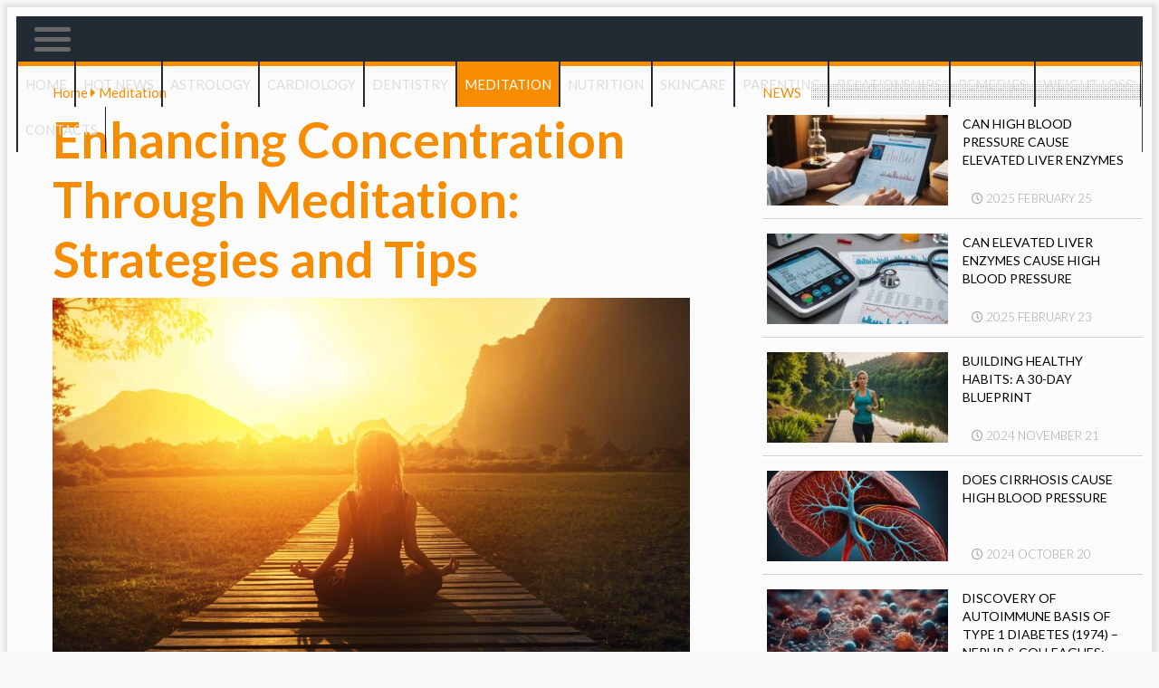

--- FILE ---
content_type: text/html; charset=UTF-8
request_url: https://www.yourhealthtoday.net/enhancing-concentration-through-meditation-strategies-and-tips/
body_size: 14699
content:
<!DOCTYPE html PUBLIC "-//W3C//DTD XHTML 1.0 Transitional//EN" "http://www.w3.org/TR/xhtml1/DTD/xhtml1-transitional.dtd">
<html xmlns="http://www.w3.org/1999/xhtml" xml:lang="en" lang="en" >
  <head>
    <meta charset="UTF-8">
    <meta name="viewport" content="width=device-width">
    <title>Enhancing Concentration Through Meditation: Strategies and T</title>
	<!-- wp_head(); -->
	<link rel="preload" href="https://www.yourhealthtoday.net/wp-content/plugins/rate-my-post/public/css/fonts/ratemypost.ttf" type="font/ttf" as="font" crossorigin="anonymous">
<!-- Search Engine Optimization by Rank Math - https://rankmath.com/ -->
<meta name="description" content="Are you struggling to stay focused and concentrate on tasks? Look no further! This article will provide you with valuable strategies and tips on how to"/>
<meta name="robots" content="index, follow, max-snippet:-1, max-video-preview:-1, max-image-preview:large"/>
<link rel="canonical" href="https://www.yourhealthtoday.net/enhancing-concentration-through-meditation-strategies-and-tips/" />
<meta property="og:locale" content="en_US" />
<meta property="og:type" content="article" />
<meta property="og:title" content="Enhancing Concentration Through Meditation: Strategies and T" />
<meta property="og:description" content="Are you struggling to stay focused and concentrate on tasks? Look no further! This article will provide you with valuable strategies and tips on how to" />
<meta property="og:url" content="https://www.yourhealthtoday.net/enhancing-concentration-through-meditation-strategies-and-tips/" />
<meta property="og:site_name" content="yourhealthtoday.net" />
<meta property="article:section" content="Meditation" />
<meta property="og:image" content="https://www.yourhealthtoday.net/wp-content/uploads/2023/08/meditation-power.jpg" />
<meta property="og:image:secure_url" content="https://www.yourhealthtoday.net/wp-content/uploads/2023/08/meditation-power.jpg" />
<meta property="og:image:width" content="920" />
<meta property="og:image:height" content="575" />
<meta property="og:image:alt" content="Concentration Through Meditation" />
<meta property="og:image:type" content="image/jpeg" />
<meta name="twitter:card" content="summary_large_image" />
<meta name="twitter:title" content="Enhancing Concentration Through Meditation: Strategies and T" />
<meta name="twitter:description" content="Are you struggling to stay focused and concentrate on tasks? Look no further! This article will provide you with valuable strategies and tips on how to" />
<meta name="twitter:image" content="https://www.yourhealthtoday.net/wp-content/uploads/2023/08/meditation-power.jpg" />
<!-- /Rank Math WordPress SEO plugin -->

<script type="text/javascript">
window._wpemojiSettings = {"baseUrl":"https:\/\/s.w.org\/images\/core\/emoji\/14.0.0\/72x72\/","ext":".png","svgUrl":"https:\/\/s.w.org\/images\/core\/emoji\/14.0.0\/svg\/","svgExt":".svg","source":{"concatemoji":"https:\/\/www.yourhealthtoday.net\/wp-includes\/js\/wp-emoji-release.min.js"}};
/*! This file is auto-generated */
!function(e,a,t){var n,r,o,i=a.createElement("canvas"),p=i.getContext&&i.getContext("2d");function s(e,t){var a=String.fromCharCode,e=(p.clearRect(0,0,i.width,i.height),p.fillText(a.apply(this,e),0,0),i.toDataURL());return p.clearRect(0,0,i.width,i.height),p.fillText(a.apply(this,t),0,0),e===i.toDataURL()}function c(e){var t=a.createElement("script");t.src=e,t.defer=t.type="text/javascript",a.getElementsByTagName("head")[0].appendChild(t)}for(o=Array("flag","emoji"),t.supports={everything:!0,everythingExceptFlag:!0},r=0;r<o.length;r++)t.supports[o[r]]=function(e){if(p&&p.fillText)switch(p.textBaseline="top",p.font="600 32px Arial",e){case"flag":return s([127987,65039,8205,9895,65039],[127987,65039,8203,9895,65039])?!1:!s([55356,56826,55356,56819],[55356,56826,8203,55356,56819])&&!s([55356,57332,56128,56423,56128,56418,56128,56421,56128,56430,56128,56423,56128,56447],[55356,57332,8203,56128,56423,8203,56128,56418,8203,56128,56421,8203,56128,56430,8203,56128,56423,8203,56128,56447]);case"emoji":return!s([129777,127995,8205,129778,127999],[129777,127995,8203,129778,127999])}return!1}(o[r]),t.supports.everything=t.supports.everything&&t.supports[o[r]],"flag"!==o[r]&&(t.supports.everythingExceptFlag=t.supports.everythingExceptFlag&&t.supports[o[r]]);t.supports.everythingExceptFlag=t.supports.everythingExceptFlag&&!t.supports.flag,t.DOMReady=!1,t.readyCallback=function(){t.DOMReady=!0},t.supports.everything||(n=function(){t.readyCallback()},a.addEventListener?(a.addEventListener("DOMContentLoaded",n,!1),e.addEventListener("load",n,!1)):(e.attachEvent("onload",n),a.attachEvent("onreadystatechange",function(){"complete"===a.readyState&&t.readyCallback()})),(e=t.source||{}).concatemoji?c(e.concatemoji):e.wpemoji&&e.twemoji&&(c(e.twemoji),c(e.wpemoji)))}(window,document,window._wpemojiSettings);
</script>
<style type="text/css">
img.wp-smiley,
img.emoji {
	display: inline !important;
	border: none !important;
	box-shadow: none !important;
	height: 1em !important;
	width: 1em !important;
	margin: 0 0.07em !important;
	vertical-align: -0.1em !important;
	background: none !important;
	padding: 0 !important;
}
</style>
	<link rel='stylesheet' id='wp-block-library-css' href='https://www.yourhealthtoday.net/wp-includes/css/dist/block-library/style.min.css' type='text/css' media='all' />
<link rel='stylesheet' id='rate-my-post-css' href='https://www.yourhealthtoday.net/wp-content/plugins/rate-my-post/public/css/rate-my-post.min.css' type='text/css' media='all' />
<link rel='stylesheet' id='classic-theme-styles-css' href='https://www.yourhealthtoday.net/wp-includes/css/classic-themes.min.css' type='text/css' media='all' />
<style id='global-styles-inline-css' type='text/css'>
body{--wp--preset--color--black: #000000;--wp--preset--color--cyan-bluish-gray: #abb8c3;--wp--preset--color--white: #ffffff;--wp--preset--color--pale-pink: #f78da7;--wp--preset--color--vivid-red: #cf2e2e;--wp--preset--color--luminous-vivid-orange: #ff6900;--wp--preset--color--luminous-vivid-amber: #fcb900;--wp--preset--color--light-green-cyan: #7bdcb5;--wp--preset--color--vivid-green-cyan: #00d084;--wp--preset--color--pale-cyan-blue: #8ed1fc;--wp--preset--color--vivid-cyan-blue: #0693e3;--wp--preset--color--vivid-purple: #9b51e0;--wp--preset--gradient--vivid-cyan-blue-to-vivid-purple: linear-gradient(135deg,rgba(6,147,227,1) 0%,rgb(155,81,224) 100%);--wp--preset--gradient--light-green-cyan-to-vivid-green-cyan: linear-gradient(135deg,rgb(122,220,180) 0%,rgb(0,208,130) 100%);--wp--preset--gradient--luminous-vivid-amber-to-luminous-vivid-orange: linear-gradient(135deg,rgba(252,185,0,1) 0%,rgba(255,105,0,1) 100%);--wp--preset--gradient--luminous-vivid-orange-to-vivid-red: linear-gradient(135deg,rgba(255,105,0,1) 0%,rgb(207,46,46) 100%);--wp--preset--gradient--very-light-gray-to-cyan-bluish-gray: linear-gradient(135deg,rgb(238,238,238) 0%,rgb(169,184,195) 100%);--wp--preset--gradient--cool-to-warm-spectrum: linear-gradient(135deg,rgb(74,234,220) 0%,rgb(151,120,209) 20%,rgb(207,42,186) 40%,rgb(238,44,130) 60%,rgb(251,105,98) 80%,rgb(254,248,76) 100%);--wp--preset--gradient--blush-light-purple: linear-gradient(135deg,rgb(255,206,236) 0%,rgb(152,150,240) 100%);--wp--preset--gradient--blush-bordeaux: linear-gradient(135deg,rgb(254,205,165) 0%,rgb(254,45,45) 50%,rgb(107,0,62) 100%);--wp--preset--gradient--luminous-dusk: linear-gradient(135deg,rgb(255,203,112) 0%,rgb(199,81,192) 50%,rgb(65,88,208) 100%);--wp--preset--gradient--pale-ocean: linear-gradient(135deg,rgb(255,245,203) 0%,rgb(182,227,212) 50%,rgb(51,167,181) 100%);--wp--preset--gradient--electric-grass: linear-gradient(135deg,rgb(202,248,128) 0%,rgb(113,206,126) 100%);--wp--preset--gradient--midnight: linear-gradient(135deg,rgb(2,3,129) 0%,rgb(40,116,252) 100%);--wp--preset--duotone--dark-grayscale: url('#wp-duotone-dark-grayscale');--wp--preset--duotone--grayscale: url('#wp-duotone-grayscale');--wp--preset--duotone--purple-yellow: url('#wp-duotone-purple-yellow');--wp--preset--duotone--blue-red: url('#wp-duotone-blue-red');--wp--preset--duotone--midnight: url('#wp-duotone-midnight');--wp--preset--duotone--magenta-yellow: url('#wp-duotone-magenta-yellow');--wp--preset--duotone--purple-green: url('#wp-duotone-purple-green');--wp--preset--duotone--blue-orange: url('#wp-duotone-blue-orange');--wp--preset--font-size--small: 13px;--wp--preset--font-size--medium: 20px;--wp--preset--font-size--large: 36px;--wp--preset--font-size--x-large: 42px;--wp--preset--spacing--20: 0.44rem;--wp--preset--spacing--30: 0.67rem;--wp--preset--spacing--40: 1rem;--wp--preset--spacing--50: 1.5rem;--wp--preset--spacing--60: 2.25rem;--wp--preset--spacing--70: 3.38rem;--wp--preset--spacing--80: 5.06rem;}:where(.is-layout-flex){gap: 0.5em;}body .is-layout-flow > .alignleft{float: left;margin-inline-start: 0;margin-inline-end: 2em;}body .is-layout-flow > .alignright{float: right;margin-inline-start: 2em;margin-inline-end: 0;}body .is-layout-flow > .aligncenter{margin-left: auto !important;margin-right: auto !important;}body .is-layout-constrained > .alignleft{float: left;margin-inline-start: 0;margin-inline-end: 2em;}body .is-layout-constrained > .alignright{float: right;margin-inline-start: 2em;margin-inline-end: 0;}body .is-layout-constrained > .aligncenter{margin-left: auto !important;margin-right: auto !important;}body .is-layout-constrained > :where(:not(.alignleft):not(.alignright):not(.alignfull)){max-width: var(--wp--style--global--content-size);margin-left: auto !important;margin-right: auto !important;}body .is-layout-constrained > .alignwide{max-width: var(--wp--style--global--wide-size);}body .is-layout-flex{display: flex;}body .is-layout-flex{flex-wrap: wrap;align-items: center;}body .is-layout-flex > *{margin: 0;}:where(.wp-block-columns.is-layout-flex){gap: 2em;}.has-black-color{color: var(--wp--preset--color--black) !important;}.has-cyan-bluish-gray-color{color: var(--wp--preset--color--cyan-bluish-gray) !important;}.has-white-color{color: var(--wp--preset--color--white) !important;}.has-pale-pink-color{color: var(--wp--preset--color--pale-pink) !important;}.has-vivid-red-color{color: var(--wp--preset--color--vivid-red) !important;}.has-luminous-vivid-orange-color{color: var(--wp--preset--color--luminous-vivid-orange) !important;}.has-luminous-vivid-amber-color{color: var(--wp--preset--color--luminous-vivid-amber) !important;}.has-light-green-cyan-color{color: var(--wp--preset--color--light-green-cyan) !important;}.has-vivid-green-cyan-color{color: var(--wp--preset--color--vivid-green-cyan) !important;}.has-pale-cyan-blue-color{color: var(--wp--preset--color--pale-cyan-blue) !important;}.has-vivid-cyan-blue-color{color: var(--wp--preset--color--vivid-cyan-blue) !important;}.has-vivid-purple-color{color: var(--wp--preset--color--vivid-purple) !important;}.has-black-background-color{background-color: var(--wp--preset--color--black) !important;}.has-cyan-bluish-gray-background-color{background-color: var(--wp--preset--color--cyan-bluish-gray) !important;}.has-white-background-color{background-color: var(--wp--preset--color--white) !important;}.has-pale-pink-background-color{background-color: var(--wp--preset--color--pale-pink) !important;}.has-vivid-red-background-color{background-color: var(--wp--preset--color--vivid-red) !important;}.has-luminous-vivid-orange-background-color{background-color: var(--wp--preset--color--luminous-vivid-orange) !important;}.has-luminous-vivid-amber-background-color{background-color: var(--wp--preset--color--luminous-vivid-amber) !important;}.has-light-green-cyan-background-color{background-color: var(--wp--preset--color--light-green-cyan) !important;}.has-vivid-green-cyan-background-color{background-color: var(--wp--preset--color--vivid-green-cyan) !important;}.has-pale-cyan-blue-background-color{background-color: var(--wp--preset--color--pale-cyan-blue) !important;}.has-vivid-cyan-blue-background-color{background-color: var(--wp--preset--color--vivid-cyan-blue) !important;}.has-vivid-purple-background-color{background-color: var(--wp--preset--color--vivid-purple) !important;}.has-black-border-color{border-color: var(--wp--preset--color--black) !important;}.has-cyan-bluish-gray-border-color{border-color: var(--wp--preset--color--cyan-bluish-gray) !important;}.has-white-border-color{border-color: var(--wp--preset--color--white) !important;}.has-pale-pink-border-color{border-color: var(--wp--preset--color--pale-pink) !important;}.has-vivid-red-border-color{border-color: var(--wp--preset--color--vivid-red) !important;}.has-luminous-vivid-orange-border-color{border-color: var(--wp--preset--color--luminous-vivid-orange) !important;}.has-luminous-vivid-amber-border-color{border-color: var(--wp--preset--color--luminous-vivid-amber) !important;}.has-light-green-cyan-border-color{border-color: var(--wp--preset--color--light-green-cyan) !important;}.has-vivid-green-cyan-border-color{border-color: var(--wp--preset--color--vivid-green-cyan) !important;}.has-pale-cyan-blue-border-color{border-color: var(--wp--preset--color--pale-cyan-blue) !important;}.has-vivid-cyan-blue-border-color{border-color: var(--wp--preset--color--vivid-cyan-blue) !important;}.has-vivid-purple-border-color{border-color: var(--wp--preset--color--vivid-purple) !important;}.has-vivid-cyan-blue-to-vivid-purple-gradient-background{background: var(--wp--preset--gradient--vivid-cyan-blue-to-vivid-purple) !important;}.has-light-green-cyan-to-vivid-green-cyan-gradient-background{background: var(--wp--preset--gradient--light-green-cyan-to-vivid-green-cyan) !important;}.has-luminous-vivid-amber-to-luminous-vivid-orange-gradient-background{background: var(--wp--preset--gradient--luminous-vivid-amber-to-luminous-vivid-orange) !important;}.has-luminous-vivid-orange-to-vivid-red-gradient-background{background: var(--wp--preset--gradient--luminous-vivid-orange-to-vivid-red) !important;}.has-very-light-gray-to-cyan-bluish-gray-gradient-background{background: var(--wp--preset--gradient--very-light-gray-to-cyan-bluish-gray) !important;}.has-cool-to-warm-spectrum-gradient-background{background: var(--wp--preset--gradient--cool-to-warm-spectrum) !important;}.has-blush-light-purple-gradient-background{background: var(--wp--preset--gradient--blush-light-purple) !important;}.has-blush-bordeaux-gradient-background{background: var(--wp--preset--gradient--blush-bordeaux) !important;}.has-luminous-dusk-gradient-background{background: var(--wp--preset--gradient--luminous-dusk) !important;}.has-pale-ocean-gradient-background{background: var(--wp--preset--gradient--pale-ocean) !important;}.has-electric-grass-gradient-background{background: var(--wp--preset--gradient--electric-grass) !important;}.has-midnight-gradient-background{background: var(--wp--preset--gradient--midnight) !important;}.has-small-font-size{font-size: var(--wp--preset--font-size--small) !important;}.has-medium-font-size{font-size: var(--wp--preset--font-size--medium) !important;}.has-large-font-size{font-size: var(--wp--preset--font-size--large) !important;}.has-x-large-font-size{font-size: var(--wp--preset--font-size--x-large) !important;}
.wp-block-navigation a:where(:not(.wp-element-button)){color: inherit;}
:where(.wp-block-columns.is-layout-flex){gap: 2em;}
.wp-block-pullquote{font-size: 1.5em;line-height: 1.6;}
</style>
<script type='text/javascript' src='https://www.yourhealthtoday.net/wp-content/themes/statybosnews/jquery-3.2.1.js' id='jquery-js'></script>
	<!-- END wp_head(); -->
    <link rel="icon" href="https://www.yourhealthtoday.net/wp-content/themes/statybosnews/images/favicon.ico">
    <link rel='stylesheet' id='style-css'  href='https://www.yourhealthtoday.net/wp-content/themes/statybosnews/style.css' type='text/css' media='all' />
    <link rel='stylesheet'  href='https://www.yourhealthtoday.net/wp-content/themes/statybosnews/css/fontawesome-all.min.css' type='text/css' media='all' />
    <link href="https://fonts.googleapis.com/css?family=Lato:300,400,700" rel="stylesheet">
	<meta name="google-site-verification" content="zXbFmJzuBRUTCv8vlNaVSSqkfCqMLyF4PQnJJ2abiHY" />
	<script async src="https://pagead2.googlesyndication.com/pagead/js/adsbygoogle.js?client=ca-pub-9757615587820804"
     crossorigin="anonymous"></script>
  </head>
  <body class="post-template-default single single-post postid-5075 single-format-standard">
    <div class="main-site-container">
      <div class="main-site-container-inner flex-column">

      <header class="site-header flex-1">

        <div class="top-banners-container">
          <div class="logo-container">
            <!-- <a href="">
              <img src="/wp-content/themes/statybosnews/images/statybos-logo.png">
            </a> -->
          </div>
          <div class="top-right-banner">
            <!--			
			<img src="/wp-content/themes/statybosnews/images/banner728x90.jpg" width="728" height="90">
			-->
					  </div>
        </div>
          <div id="top-nav-container">
          <nav id="top-nav">
            <div id="mobile-menu-button-container">
              <span id="mobile-menu-button" class="js-toggle"><span class="top"></span><span class="middle"></span><span class="bottom"></span></span>
              <!-- <a href=""><span id="mobile-logo"></span></a> -->
            </div>
                        <div class="menu-top-menu-container"><ul id="menu-top-menu" class="menu"><li id="menu-item-421" class="menu-item menu-item-type-post_type menu-item-object-page menu-item-home menu-item-421"><a href="https://www.yourhealthtoday.net/">Home</a></li>
<li id="menu-item-422" class="menu-item menu-item-type-taxonomy menu-item-object-category menu-item-422"><a href="https://www.yourhealthtoday.net/hot-news/">Hot news</a></li>
<li id="menu-item-10737" class="menu-item menu-item-type-taxonomy menu-item-object-category menu-item-10737"><a href="https://www.yourhealthtoday.net/astrology/">Astrology</a></li>
<li id="menu-item-7572" class="menu-item menu-item-type-taxonomy menu-item-object-category menu-item-7572"><a href="https://www.yourhealthtoday.net/cardiology/">Cardiology</a></li>
<li id="menu-item-423" class="menu-item menu-item-type-taxonomy menu-item-object-category menu-item-423"><a href="https://www.yourhealthtoday.net/dentistry/">Dentistry</a></li>
<li id="menu-item-10736" class="menu-item menu-item-type-taxonomy menu-item-object-category current-post-ancestor current-menu-parent current-post-parent menu-item-10736"><a href="https://www.yourhealthtoday.net/meditation/">Meditation</a></li>
<li id="menu-item-517" class="menu-item menu-item-type-taxonomy menu-item-object-category menu-item-517"><a href="https://www.yourhealthtoday.net/nutrition/">Nutrition</a></li>
<li id="menu-item-519" class="menu-item menu-item-type-taxonomy menu-item-object-category menu-item-519"><a href="https://www.yourhealthtoday.net/skincare/">Skincare</a></li>
<li id="menu-item-520" class="menu-item menu-item-type-taxonomy menu-item-object-category menu-item-520"><a href="https://www.yourhealthtoday.net/parenting/">Parenting</a></li>
<li id="menu-item-523" class="menu-item menu-item-type-taxonomy menu-item-object-category menu-item-523"><a href="https://www.yourhealthtoday.net/relationships/">Relationships</a></li>
<li id="menu-item-436" class="menu-item menu-item-type-taxonomy menu-item-object-category menu-item-436"><a href="https://www.yourhealthtoday.net/remedies/">Remedies</a></li>
<li id="menu-item-521" class="menu-item menu-item-type-taxonomy menu-item-object-category menu-item-521"><a href="https://www.yourhealthtoday.net/weight-loss/">Weight loss</a></li>
<li id="menu-item-12" class="menu-item menu-item-type-post_type menu-item-object-page menu-item-12"><a href="https://www.yourhealthtoday.net/contacts/">Contacts</a></li>
</ul></div>			          

			            <div class="menu-top-menu-full-container"><ul id="menu-top-menu-full" class="menu"><li id="menu-item-444" class="menu-item menu-item-type-post_type menu-item-object-page menu-item-home menu-item-444"><a href="https://www.yourhealthtoday.net/">Home</a></li>
<li id="menu-item-10439" class="menu-item menu-item-type-taxonomy menu-item-object-category menu-item-10439"><a href="https://www.yourhealthtoday.net/aging/">Aging</a></li>
<li id="menu-item-10440" class="menu-item menu-item-type-taxonomy menu-item-object-category menu-item-10440"><a href="https://www.yourhealthtoday.net/allergy/">Allergy</a></li>
<li id="menu-item-10437" class="menu-item menu-item-type-taxonomy menu-item-object-category menu-item-has-children menu-item-10437"><a href="https://www.yourhealthtoday.net/astrology/">Astrology</a>
<ul class="sub-menu">
	<li id="menu-item-10438" class="menu-item menu-item-type-taxonomy menu-item-object-category menu-item-10438"><a href="https://www.yourhealthtoday.net/astrology/natal-astrology/">Natal Astrology</a></li>
	<li id="menu-item-10494" class="menu-item menu-item-type-taxonomy menu-item-object-category menu-item-10494"><a href="https://www.yourhealthtoday.net/astrology/transits-and-progressions/">Transits and Progressions</a></li>
	<li id="menu-item-10495" class="menu-item menu-item-type-taxonomy menu-item-object-category menu-item-10495"><a href="https://www.yourhealthtoday.net/astrology/zodiac-compatibility/">Zodiac compatibility</a></li>
</ul>
</li>
<li id="menu-item-10441" class="menu-item menu-item-type-taxonomy menu-item-object-category menu-item-10441"><a href="https://www.yourhealthtoday.net/cancer/">Cancer</a></li>
<li id="menu-item-10442" class="menu-item menu-item-type-taxonomy menu-item-object-category menu-item-10442"><a href="https://www.yourhealthtoday.net/cardiology/">Cardiology</a></li>
<li id="menu-item-10443" class="menu-item menu-item-type-taxonomy menu-item-object-category menu-item-10443"><a href="https://www.yourhealthtoday.net/chinese-medicine/">Chinese medicine</a></li>
<li id="menu-item-10444" class="menu-item menu-item-type-taxonomy menu-item-object-category menu-item-10444"><a href="https://www.yourhealthtoday.net/cold-flu/">Cold &amp; Flu</a></li>
<li id="menu-item-10445" class="menu-item menu-item-type-taxonomy menu-item-object-category menu-item-10445"><a href="https://www.yourhealthtoday.net/dentistry/">dentistry</a></li>
<li id="menu-item-10446" class="menu-item menu-item-type-taxonomy menu-item-object-category menu-item-10446"><a href="https://www.yourhealthtoday.net/depression/">Depression</a></li>
<li id="menu-item-10447" class="menu-item menu-item-type-taxonomy menu-item-object-category menu-item-10447"><a href="https://www.yourhealthtoday.net/diabetes/">Diabetes</a></li>
<li id="menu-item-10448" class="menu-item menu-item-type-taxonomy menu-item-object-category menu-item-10448"><a href="https://www.yourhealthtoday.net/diseases-disorders-syndromes-injuries-infections-list/">Diseases, disorders and syndromes list</a></li>
<li id="menu-item-10449" class="menu-item menu-item-type-taxonomy menu-item-object-category menu-item-10449"><a href="https://www.yourhealthtoday.net/fitness/">Fitness</a></li>
<li id="menu-item-10450" class="menu-item menu-item-type-taxonomy menu-item-object-category menu-item-10450"><a href="https://www.yourhealthtoday.net/gastroenterology/">Gastroenterology</a></li>
<li id="menu-item-10451" class="menu-item menu-item-type-taxonomy menu-item-object-category menu-item-10451"><a href="https://www.yourhealthtoday.net/health-insurance/">Health Insurance</a></li>
<li id="menu-item-10452" class="menu-item menu-item-type-taxonomy menu-item-object-category menu-item-10452"><a href="https://www.yourhealthtoday.net/health-tips/">Health tips</a></li>
<li id="menu-item-10453" class="menu-item menu-item-type-taxonomy menu-item-object-category menu-item-10453"><a href="https://www.yourhealthtoday.net/homeopathy/">Homeopathy</a></li>
<li id="menu-item-10454" class="menu-item menu-item-type-taxonomy menu-item-object-category menu-item-10454"><a href="https://www.yourhealthtoday.net/hypertension/">hypertension</a></li>
<li id="menu-item-10455" class="menu-item menu-item-type-taxonomy menu-item-object-category menu-item-10455"><a href="https://www.yourhealthtoday.net/infertility/">Infertility</a></li>
<li id="menu-item-10456" class="menu-item menu-item-type-taxonomy menu-item-object-category menu-item-10456"><a href="https://www.yourhealthtoday.net/injuries/">Injuries</a></li>
<li id="menu-item-10457" class="menu-item menu-item-type-taxonomy menu-item-object-category menu-item-10457"><a href="https://www.yourhealthtoday.net/medical-tourism/">Medical tourism</a></li>
<li id="menu-item-10458" class="menu-item menu-item-type-taxonomy menu-item-object-category menu-item-10458"><a href="https://www.yourhealthtoday.net/medications/">Medications</a></li>
<li id="menu-item-10459" class="menu-item menu-item-type-taxonomy menu-item-object-category menu-item-10459"><a href="https://www.yourhealthtoday.net/mens-health/">Men&#8217;s health</a></li>
<li id="menu-item-10460" class="menu-item menu-item-type-taxonomy menu-item-object-category menu-item-10460"><a href="https://www.yourhealthtoday.net/mental-health/">Mental health</a></li>
<li id="menu-item-10461" class="menu-item menu-item-type-taxonomy menu-item-object-category menu-item-10461"><a href="https://www.yourhealthtoday.net/nutrition/">Nutrition</a></li>
<li id="menu-item-10462" class="menu-item menu-item-type-taxonomy menu-item-object-category menu-item-10462"><a href="https://www.yourhealthtoday.net/ophthalmology/">Ophthalmology</a></li>
<li id="menu-item-10463" class="menu-item menu-item-type-taxonomy menu-item-object-category menu-item-10463"><a href="https://www.yourhealthtoday.net/pain-management/">Pain management</a></li>
<li id="menu-item-10464" class="menu-item menu-item-type-taxonomy menu-item-object-category menu-item-10464"><a href="https://www.yourhealthtoday.net/palm-reading-chiromancy-palmistry/">Palm reading</a></li>
<li id="menu-item-10465" class="menu-item menu-item-type-taxonomy menu-item-object-category menu-item-has-children menu-item-10465"><a href="https://www.yourhealthtoday.net/parenting/">Parenting</a>
<ul class="sub-menu">
	<li id="menu-item-10466" class="menu-item menu-item-type-taxonomy menu-item-object-category menu-item-10466"><a href="https://www.yourhealthtoday.net/parenting/child-development/">Child Development</a></li>
	<li id="menu-item-10467" class="menu-item menu-item-type-taxonomy menu-item-object-category menu-item-10467"><a href="https://www.yourhealthtoday.net/parenting/discipline-strategies/">Discipline Strategies</a></li>
	<li id="menu-item-10468" class="menu-item menu-item-type-taxonomy menu-item-object-category menu-item-10468"><a href="https://www.yourhealthtoday.net/parenting/education-and-schooling/">Education and Schooling</a></li>
	<li id="menu-item-10469" class="menu-item menu-item-type-taxonomy menu-item-object-category menu-item-10469"><a href="https://www.yourhealthtoday.net/parenting/emotional-well-being/">Emotional Well-being</a></li>
	<li id="menu-item-10470" class="menu-item menu-item-type-taxonomy menu-item-object-category menu-item-10470"><a href="https://www.yourhealthtoday.net/parenting/health-and-nutrition/">Health and Nutrition</a></li>
</ul>
</li>
<li id="menu-item-10471" class="menu-item menu-item-type-taxonomy menu-item-object-category menu-item-10471"><a href="https://www.yourhealthtoday.net/pregnancy/">Pregnancy</a></li>
<li id="menu-item-10472" class="menu-item menu-item-type-taxonomy menu-item-object-category menu-item-10472"><a href="https://www.yourhealthtoday.net/psychology/">Psychology</a></li>
<li id="menu-item-10473" class="menu-item menu-item-type-taxonomy menu-item-object-category menu-item-has-children menu-item-10473"><a href="https://www.yourhealthtoday.net/relationships/">Relationships</a>
<ul class="sub-menu">
	<li id="menu-item-10474" class="menu-item menu-item-type-taxonomy menu-item-object-category menu-item-10474"><a href="https://www.yourhealthtoday.net/relationships/break-up-tips-advices/">Break Up Tips</a></li>
	<li id="menu-item-10475" class="menu-item menu-item-type-taxonomy menu-item-object-category menu-item-10475"><a href="https://www.yourhealthtoday.net/relationships/cultural-influence/">Cultural Influence</a></li>
	<li id="menu-item-10476" class="menu-item menu-item-type-taxonomy menu-item-object-category menu-item-10476"><a href="https://www.yourhealthtoday.net/relationships/dating-tips/">Dating</a></li>
	<li id="menu-item-10477" class="menu-item menu-item-type-taxonomy menu-item-object-category menu-item-10477"><a href="https://www.yourhealthtoday.net/relationships/friendship/">Friendship</a></li>
	<li id="menu-item-10478" class="menu-item menu-item-type-taxonomy menu-item-object-category menu-item-10478"><a href="https://www.yourhealthtoday.net/relationships/healthy-boundaries/">Healthy Boundaries</a></li>
	<li id="menu-item-10479" class="menu-item menu-item-type-taxonomy menu-item-object-category menu-item-10479"><a href="https://www.yourhealthtoday.net/relationships/love-and-intimacy/">Love &amp; Intimacy</a></li>
	<li id="menu-item-10480" class="menu-item menu-item-type-taxonomy menu-item-object-category menu-item-10480"><a href="https://www.yourhealthtoday.net/relationships/marriage-long-term-partnerships/">Marriage &amp; Long-Term Partnerships</a></li>
	<li id="menu-item-10493" class="menu-item menu-item-type-taxonomy menu-item-object-category menu-item-10493"><a href="https://www.yourhealthtoday.net/relationships/single-life/">Single Life</a></li>
</ul>
</li>
<li id="menu-item-10483" class="menu-item menu-item-type-taxonomy menu-item-object-category menu-item-10483"><a href="https://www.yourhealthtoday.net/remedies/">Remedies</a></li>
<li id="menu-item-10484" class="menu-item menu-item-type-taxonomy menu-item-object-category menu-item-10484"><a href="https://www.yourhealthtoday.net/researches/">Researches</a></li>
<li id="menu-item-10485" class="menu-item menu-item-type-taxonomy menu-item-object-category menu-item-10485"><a href="https://www.yourhealthtoday.net/sex-health/">Sex health</a></li>
<li id="menu-item-10486" class="menu-item menu-item-type-taxonomy menu-item-object-category menu-item-10486"><a href="https://www.yourhealthtoday.net/skincare/">Skincare</a></li>
<li id="menu-item-10487" class="menu-item menu-item-type-taxonomy menu-item-object-category menu-item-10487"><a href="https://www.yourhealthtoday.net/sleep/">Sleep</a></li>
<li id="menu-item-10488" class="menu-item menu-item-type-taxonomy menu-item-object-category menu-item-10488"><a href="https://www.yourhealthtoday.net/stories/">Stories</a></li>
<li id="menu-item-10489" class="menu-item menu-item-type-taxonomy menu-item-object-category menu-item-10489"><a href="https://www.yourhealthtoday.net/viruses/">Viruses</a></li>
<li id="menu-item-10490" class="menu-item menu-item-type-taxonomy menu-item-object-category menu-item-10490"><a href="https://www.yourhealthtoday.net/weight-loss/">Weight loss</a></li>
<li id="menu-item-10491" class="menu-item menu-item-type-taxonomy menu-item-object-category menu-item-10491"><a href="https://www.yourhealthtoday.net/womens-health/">Women&#8217;s health</a></li>
<li id="menu-item-10492" class="menu-item menu-item-type-taxonomy menu-item-object-category menu-item-10492"><a href="https://www.yourhealthtoday.net/yoga/">Yoga</a></li>
</ul></div>
		  </nav>

        </div>
          <!-- <div class="short-news">
            <div class="orange-news">
              <span>
                Paskutinės NEWS
              </span>
            </div>
            <div class="buttons-news">
              <i class="fas fa-caret-left"></i>
              <i class="fas fa-caret-right"></i>
            </div>
            <div><p>Lorem ipsum dolor sit amet, consectetur adipisicing elit</p></div>
            <div class="search-block">
              <i class="fas fa-search"></i>
              <input type="text" placeholder="Paieška"></input>
              <input type="submit" value="Ieškoti"></input>
            </div>
          </div> -->
      </header>
<div class="single-post-container">
    <article id="post-inner-container">
    <div class="breadcrumbs_links_container">
    <a href="https://www.yourhealthtoday.net" class="breadcrumbs_link">Home <i class="fas fa-caret-right breadcrumb_icon"></i> </a>
    <a href="https://www.yourhealthtoday.net/meditation/" class="breadcrumbs_link"> Meditation </a></div>
      <h1><span>Enhancing Concentration Through Meditation: Strategies and Tips</span></h1>
      <div class="single-post-image">
        <picture>
          <source media="(max-width: 500px)" srcset="https://www.yourhealthtoday.net/wp-content/uploads/2023/08/meditation-power-300x160.jpg ">
          <img src="https://www.yourhealthtoday.net/wp-content/uploads/2023/08/meditation-power.jpg " alt="Concentration Through Meditation" style="width:400px;">
        </picture>
      </div>
      <div style="min-height:400px;"><p>&nbsp;</p><div class="lwptoc lwptoc-center lwptoc-autoWidth lwptoc-light lwptoc-notInherit" data-smooth-scroll="1" data-smooth-scroll-offset="24"><div class="lwptoc_i">    <div class="lwptoc_header" style="font-size:130%;">
        <b class="lwptoc_title">Table of Content</b>                    <span class="lwptoc_toggle">
                <a href="#" class="lwptoc_toggle_label" data-label="show">hide</a>            </span>
            </div>
<div class="lwptoc_items lwptoc_items-visible" style="font-size:110%;">
    <div class="lwptoc_itemWrap"><div class="lwptoc_item">    <a href="#Key_Takeaways">
                    <span class="lwptoc_item_number">1.</span>
                <span class="lwptoc_item_label">Key Takeaways</span>
    </a>
    </div><div class="lwptoc_item">    <a href="#Understanding_the_Science_Behind_Concentration_and_Meditation">
                    <span class="lwptoc_item_number">2.</span>
                <span class="lwptoc_item_label">Understanding the Science Behind Concentration and Meditation</span>
    </a>
    </div><div class="lwptoc_item">    <a href="#Setting_Up_a_Meditation_Routine_for_Improved_Concentration">
                    <span class="lwptoc_item_number">3.</span>
                <span class="lwptoc_item_label">Setting Up a Meditation Routine for Improved Concentration</span>
    </a>
    <div class="lwptoc_itemWrap"><div class="lwptoc_item">    <a href="#Optimal_Meditation_Timing">
                    <span class="lwptoc_item_number">3.1.</span>
                <span class="lwptoc_item_label">Optimal Meditation Timing</span>
    </a>
    </div><div class="lwptoc_item">    <a href="#Creating_a_Peaceful_Environment">
                    <span class="lwptoc_item_number">3.2.</span>
                <span class="lwptoc_item_label">Creating a Peaceful Environment</span>
    </a>
    </div></div></div><div class="lwptoc_item">    <a href="#Breathing_Techniques_to_Calm_the_Mind_and_Enhance_Focus">
                    <span class="lwptoc_item_number">4.</span>
                <span class="lwptoc_item_label">Breathing Techniques to Calm the Mind and Enhance Focus</span>
    </a>
    <div class="lwptoc_itemWrap"><div class="lwptoc_item">    <a href="#Deep_Breathing_for_Concentration">
                    <span class="lwptoc_item_number">4.1.</span>
                <span class="lwptoc_item_label">Deep Breathing for Concentration</span>
    </a>
    </div><div class="lwptoc_item">    <a href="#Mindfulness_Breathing_Exercises">
                    <span class="lwptoc_item_number">4.2.</span>
                <span class="lwptoc_item_label">Mindfulness Breathing Exercises</span>
    </a>
    </div></div></div><div class="lwptoc_item">    <a href="#Mindfulness_Practices_to_Strengthen_Concentration_Abilities">
                    <span class="lwptoc_item_number">5.</span>
                <span class="lwptoc_item_label">Mindfulness Practices to Strengthen Concentration Abilities</span>
    </a>
    </div><div class="lwptoc_item">    <a href="#Visualizations_and_Mantras_for_Increased_Mental_Clarity">
                    <span class="lwptoc_item_number">6.</span>
                <span class="lwptoc_item_label">Visualizations and Mantras for Increased Mental Clarity</span>
    </a>
    </div><div class="lwptoc_item">    <a href="#Overcoming_Distractions_and_Developing_Laser-like_Focus">
                    <span class="lwptoc_item_number">7.</span>
                <span class="lwptoc_item_label">Overcoming Distractions and Developing Laser-like Focus</span>
    </a>
    </div><div class="lwptoc_item">    <a href="#Integrating_Meditation_With_Other_Strategies_for_Optimal_Concentration">
                    <span class="lwptoc_item_number">8.</span>
                <span class="lwptoc_item_label">Integrating Meditation With Other Strategies for Optimal Concentration</span>
    </a>
    </div><div class="lwptoc_item">    <a href="#Frequently_Asked_Questions">
                    <span class="lwptoc_item_number">9.</span>
                <span class="lwptoc_item_label">Frequently Asked Questions</span>
    </a>
    <div class="lwptoc_itemWrap"><div class="lwptoc_item">    <a href="#How_Long_Does_It_Take_to_See_Results_in_Concentration_Improvement_Through_Meditation">
                    <span class="lwptoc_item_number">9.1.</span>
                <span class="lwptoc_item_label">How Long Does It Take to See Results in Concentration Improvement Through Meditation?</span>
    </a>
    </div><div class="lwptoc_item">    <a href="#Can_Meditation_Alone_Improve_Concentration_or_Are_There_Other_Factors_to_Consider">
                    <span class="lwptoc_item_number">9.2.</span>
                <span class="lwptoc_item_label">Can Meditation Alone Improve Concentration, or Are There Other Factors to Consider?</span>
    </a>
    </div><div class="lwptoc_item">    <a href="#Are_There_Specific_Types_of_Meditation_That_Are_More_Effective_for_Enhancing_Concentration">
                    <span class="lwptoc_item_number">9.3.</span>
                <span class="lwptoc_item_label">Are There Specific Types of Meditation That Are More Effective for Enhancing Concentration?</span>
    </a>
    </div><div class="lwptoc_item">    <a href="#Can_Meditation_Be_Practiced_at_Any_Time_of_the_Day_or_Is_There_a_Recommended_Time_for_Optimal_Concentration_Benefits">
                    <span class="lwptoc_item_number">9.4.</span>
                <span class="lwptoc_item_label">Can Meditation Be Practiced at Any Time of the Day, or Is There a Recommended Time for Optimal Concentration Benefits?</span>
    </a>
    </div><div class="lwptoc_item">    <a href="#How_Can_Meditation_Help_in_Overcoming_Mental_Fatigue_and_Improving_Focus_During_Long_Periods_of_Work_or_Study">
                    <span class="lwptoc_item_number">9.5.</span>
                <span class="lwptoc_item_label">How Can Meditation Help in Overcoming Mental Fatigue and Improving Focus During Long Periods of Work or Study?</span>
    </a>
    </div></div></div></div></div>
</div></div>
<p>Are you struggling to stay focused and concentrate on tasks? Look no further! This article will provide you with valuable strategies and tips on how to enhance your concentration through the power of meditation.</p>
<p>Discover the science behind concentration and meditation, learn how to set up a meditation routine, and explore various breathing techniques and mindfulness practices to strengthen your focus.</p>
<p>Say goodbye to distractions and hello to laser-like concentration. Let’s dive in!</p>
<h2><span id="Key_Takeaways">Key Takeaways</span></h2>
<ul>
<li>Concentration activates specific neural networks in the brain.</li>
<li>Meditation improves attentional control and cognitive functioning.</li>
<li>Creating a peaceful environment is important for a meditation routine.</li>
<li>Deep breathing techniques can calm the mind and enhance focus.</li>
</ul>
<h2><span id="Understanding_the_Science_Behind_Concentration_and_Meditation">Understanding the Science Behind Concentration and Meditation</span></h2>
<p>To understand the science behind concentration and meditation, you need to explore how these practices affect your brain and cognitive processes. Understanding the brain’s neural pathways involved in concentration is key to unlocking the potential of your mind.</p>
<p>When you concentrate, specific neural networks in your brain become activated, allowing information to flow more efficiently. These networks include the prefrontal cortex, which is responsible for decision-making and attention, and the anterior cingulate cortex, which plays a role in regulating emotions and focus.</p>
<p>Additionally, exploring the role of mindfulness in improving focus and attention is crucial. Mindfulness practices, such as meditation, have been shown to strengthen neural connections in the brain, enhance attentional control, and improve overall cognitive functioning.</p>
<h2><span id="Setting_Up_a_Meditation_Routine_for_Improved_Concentration">Setting Up a Meditation Routine for Improved Concentration</span></h2>
<p>When it comes to setting up a meditation routine for improved concentration, two key factors to consider are the optimal meditation timing and creating a peaceful environment.</p>
<p>You’ll want to find a time of day when you are most alert and focused, such as early mornings or evenings, to maximize the benefits of your meditation practice.</p>
<p>Additionally, creating a peaceful environment free from distractions, with soft lighting, comfortable seating, and calming elements like plants or incense, can enhance your ability to relax and concentrate during your meditation sessions.</p>
<h3><span id="Optimal_Meditation_Timing">Optimal Meditation Timing</span></h3>
<p>Finding the optimal time to meditate can greatly enhance your concentration. When it comes to choosing between morning and evening, it ultimately depends on your personal preference and schedule.</p>
<p>Some people find that meditating in the morning helps them start the day with a clear and focused mind. Others prefer to meditate in the evening, as it allows them to unwind and release any stress or tension accumulated throughout the day.</p>
<p>The duration of your meditation sessions is also important. Starting with shorter sessions and gradually increasing the time can help you build your concentration and avoid feeling overwhelmed.</p>
<p>Experiment with different times of the day and durations to find what works best for you and your concentration goals.</p>
<h3><span id="Creating_a_Peaceful_Environment">Creating a Peaceful Environment</span></h3>
<p>Creating a peaceful environment for meditation can involve removing distractions and finding a quiet space.</p>
<p>To cultivate peaceful surroundings, start by decluttering the area where you plan to meditate. Clearing away any unnecessary items will help create a sense of calm and tranquility.</p>
<p>Next, find a space that is free from external disturbances. This could be a quiet corner of your home or a serene spot in nature. Consider reducing external distractions by turning off your phone or putting it on silent mode. Close the blinds or curtains to create a dimly lit space.</p>
<h2><span id="Breathing_Techniques_to_Calm_the_Mind_and_Enhance_Focus">Breathing Techniques to Calm the Mind and Enhance Focus</span></h2>
<p>When it comes to improving your concentration and enhancing your focus, deep breathing can be a powerful tool. By taking slow, deep breaths, you’re able to calm your mind and bring clarity to your thoughts.</p>
<p>Additionally, practicing mindfulness breathing exercises can help you stay present and fully engaged in the task at hand.</p>
<h3><span id="Deep_Breathing_for_Concentration">Deep Breathing for Concentration</span></h3>
<p>Taking slow, deep breaths can greatly improve focus and concentration. When you find yourself feeling overwhelmed or distracted, implementing relaxation techniques such as deep breathing can help bring you back to the present moment. By practicing mindful awareness, you can cultivate a sense of calm and clarity, allowing you to fully engage with your tasks and enhance your productivity.</p>
<p>Here are three ways deep breathing can support your concentration:</p>
<ol>
<li>Oxygenates the brain: Deep breaths increase the oxygen levels in your bloodstream, promoting better brain function and cognitive abilities.</li>
<li>Reduces stress and anxiety: Deep breathing triggers the relaxation response, calming the mind and reducing the negative effects of stress and anxiety on concentration.</li>
<li>Enhances body-mind connection: Deep breathing encourages a deeper connection between your body and mind, promoting a state of focused awareness that can improve concentration and mental performance.</li>
</ol>
<h3><span id="Mindfulness_Breathing_Exercises">Mindfulness Breathing Exercises</span></h3>
<p>To improve your mindfulness and focus, try practicing simple breathing exercises. Deep breathing techniques can help calm your mind and bring your attention to the present moment. Mindful meditation is a powerful tool to enhance concentration and reduce stress. By incorporating mindful breathing exercises into your daily routine, you can cultivate a sense of inner peace and clarity. Here is a table outlining three different breathing exercises you can try:</p>
<table>
<thead>
<tr>
<th>Exercise</th>
<th>Steps</th>
<th>Benefits</th>
</tr>
</thead>
<tbody>
<tr>
<td>Box Breathing</td>
<td>Inhale for 4 counts, hold for 4 counts,</td>
<td>Promotes relaxation and</td>
</tr>
<tr>
<td></td>
<td>exhale for 4 counts, hold for 4 counts.</td>
<td>reduces anxiety.</td>
</tr>
<tr>
<td>4-7-8 Breathing</td>
<td>Inhale for 4 counts, hold for 7 counts,</td>
<td>Calms the nervous system and</td>
</tr>
<tr>
<td></td>
<td>exhale for 8 counts.</td>
<td>improves sleep quality.</td>
</tr>
<tr>
<td>Diaphragmatic</td>
<td>Place one hand on your chest and the</td>
<td>Increases oxygen flow to the brain</td>
</tr>
<tr>
<td>Breathing</td>
<td>other on your stomach. Inhale deeply,</td>
<td>and promotes mental clarity.</td>
</tr>
<tr>
<td></td>
<td>filling your stomach with air. Exhale</td>
<td></td>
</tr>
<tr>
<td></td>
<td>slowly, allowing your stomach to</td>
<td></td>
</tr>
<tr>
<td></td>
<td>deflate.</td>
<td></td>
</tr>
</tbody>
</table>
<p>Incorporating these simple breathing exercises into your daily routine can help improve your mindfulness and focus. Give them a try and experience the benefits for yourself.</p>
<h2><span id="Mindfulness_Practices_to_Strengthen_Concentration_Abilities">Mindfulness Practices to Strengthen Concentration Abilities</span></h2>
<p>You can strengthen your concentration abilities by practicing mindfulness techniques. Mindfulness is a powerful tool that can help you bring your attention to the present moment and improve your focus. Here are three mindfulness practices that can enhance your concentration abilities:</p>
<ol>
<li>Mindful breathing: Take a few moments to focus on your breath. Observe the sensation of the breath as it enters and leaves your body. This simple practice can help calm your mind and increase your ability to concentrate.</li>
<li>Body scan: Close your eyes and bring your attention to different parts of your body, starting from your toes and moving upwards. Notice any tension or sensations you may feel. This practice helps you develop a stronger mind-body connection and improves your awareness.</li>
<li>Mindful walking: Take a walk and pay attention to the sensations in your feet as they touch the ground. Notice the movement of your body and the environment around you. Walking mindfully can help you relax and sharpen your focus.</li>
</ol>
<h2><span id="Visualizations_and_Mantras_for_Increased_Mental_Clarity">Visualizations and Mantras for Increased Mental Clarity</span></h2>
<p>When visualizing and repeating mantras, you can experience increased mental clarity and focus. These meditation techniques for stress relief can greatly benefit your overall well-being.</p>
<p>Guided meditation, in particular, can be a powerful tool to help you relax and find inner peace. By using visualizations, you can create a mental image that transports you to a peaceful and serene place. This can help calm your mind and reduce stress.</p>
<p>Additionally, repeating mantras can help you stay focused and centered during meditation. Mantras are simple phrases or words that you can repeat silently or out loud. They can help quiet your thoughts and bring your attention back to the present moment.</p>
<p>Incorporating these techniques into your meditation practice can enhance your ability to concentrate and bring about a greater sense of calm and clarity.</p>
<h2><span id="Overcoming_Distractions_and_Developing_Laser-like_Focus">Overcoming Distractions and Developing Laser-like Focus</span></h2>
<p>Overcoming distractions and developing laser-like focus can be achieved by practicing mindfulness techniques such as deep breathing and grounding exercises. By incorporating these techniques into your daily routine, you can improve your attention span and stay focused on the task at hand.</p>
<p>Here are three strategies to help you overcome distractions and enhance your ability to concentrate:</p>
<ol>
<li>Deep Breathing: Take a moment to close your eyes and focus on your breath. Inhale deeply through your nose, hold for a few seconds, and then exhale slowly through your mouth. This simple exercise can help calm your mind and bring your attention back to the present moment.</li>
<li>Grounding Exercises: Engage your senses to anchor yourself in the present. Feel the texture of an object, listen to the sounds around you, or notice the smells in your environment. By grounding yourself in the present, you can prevent your mind from wandering and improve your ability to stay focused.</li>
<li>Mindful Awareness: Practice being fully present in the moment without judgment. Notice any distractions that arise, acknowledge them, and then gently bring your attention back to the task at hand. By cultivating mindful awareness, you can train your mind to become less reactive to distractions and develop a laser-like focus.</li>
</ol>
<h2><span id="Integrating_Meditation_With_Other_Strategies_for_Optimal_Concentration">Integrating Meditation With Other Strategies for Optimal Concentration</span></h2>
<p>To optimize your concentration, try integrating meditation with other techniques for improved focus.</p>
<p>One effective way is to combine meditation with exercise. Engaging in physical activity before or after your meditation session can help clear your mind and increase your alertness. Whether it’s a brisk walk, a yoga session, or a quick workout, exercise can enhance your ability to concentrate.</p>
<p>Another useful tool is using meditation apps specifically designed to improve concentration. These apps offer guided meditations and focus exercises that can assist you in developing a deeper level of concentration. With a wide range of options available, you can choose the app that suits your needs and preferences.</p>
<h2><span id="Frequently_Asked_Questions">Frequently Asked Questions</span></h2>
<h3><span id="How_Long_Does_It_Take_to_See_Results_in_Concentration_Improvement_Through_Meditation">How Long Does It Take to See Results in Concentration Improvement Through Meditation?</span></h3>
<p>It depends on various factors such as consistency, meditation technique, and individual differences. Generally, you can start seeing improvements in concentration within a few weeks of regular meditation practice.</p>
<h3><span id="Can_Meditation_Alone_Improve_Concentration_or_Are_There_Other_Factors_to_Consider">Can Meditation Alone Improve Concentration, or Are There Other Factors to Consider?</span></h3>
<p>Meditation techniques can improve concentration, but there are other factors to consider. Benefits of mindfulness include reduced stress and increased self-awareness. Practice regularly and create a focused environment for optimal results.</p>
<h3><span id="Are_There_Specific_Types_of_Meditation_That_Are_More_Effective_for_Enhancing_Concentration">Are There Specific Types of Meditation That Are More Effective for Enhancing Concentration?</span></h3>
<p>There are specific types of meditation that can be more effective for enhancing concentration. It is important to explore different techniques like focused attention or mindfulness to find what works best for you.</p>
<h3><span id="Can_Meditation_Be_Practiced_at_Any_Time_of_the_Day_or_Is_There_a_Recommended_Time_for_Optimal_Concentration_Benefits">Can Meditation Be Practiced at Any Time of the Day, or Is There a Recommended Time for Optimal Concentration Benefits?</span></h3>
<p>You can practice meditation at any time of the day, but for optimal concentration benefits, there is a recommended timing. It has been found that meditation can help reduce stress levels, enhancing your ability to concentrate.</p>
<h3><span id="How_Can_Meditation_Help_in_Overcoming_Mental_Fatigue_and_Improving_Focus_During_Long_Periods_of_Work_or_Study">How Can Meditation Help in Overcoming Mental Fatigue and Improving Focus During Long Periods of Work or Study?</span></h3>
<p>Meditation techniques can help you overcome mental fatigue and improve focus during long periods of work or study. The benefits of mindfulness, such as increased awareness and reduced stress, contribute to enhanced concentration.</p>
</div>
      <!-- DOCTOR BLOCK -->
      <div style="display: none;" class="doctor_container">
        <div class="doctor_block">
          <img src="https://www.yourhealthtoday.net/wp-content/themes/statybosnews/images/doctor.jpg" alt="Doctor image" class="doctor_block_img">
          <div class="doctor_text_block">
            <p class="doctor_block_name">The Author</p>
            <p class="doctor_block_text">Lorem ipsum dolor sit amet consectetur adipisicing elit. Necessitatibus exercitationem repudiandae aliquam reprehenderit, totam fugiat quidem. Nemo eveniet tempora veniam dolorem fugiat, veritatis unde, voluptatum doloremque repellendus fuga reprehenderit illum.</p>
          </div>
        </div>
      </div>
      <!-- DOCTOR BLOCK END-->
      <!--RELATED POSTS-->
      <div class="related-post">
        <h3>Related Posts</h3>
  
        <!-- Deepest Category -->
        

        <!-- Parent Category Posts -->
        <div class="parent-sub-post">
          <div class="sub-sub-cat-name" style="width: 100%;">
              <span>Meditation</span>          </div>
          <div class="posts-container">
                          <div class="sub-sub-category-post-item">
                <div class="cat-image-container flex-3">
                    <a href="https://www.yourhealthtoday.net/taoist-meditation-and-nature-connection-techniques-and-insights/"><img width="200" height="100" src="https://www.yourhealthtoday.net/wp-content/uploads/2023/08/shutterstock_1673353126-200x100.jpg" class="attachment-long-small-thumbnail size-long-small-thumbnail wp-post-image" alt="Taoist Meditation and Nature Connection" decoding="async" srcset="https://www.yourhealthtoday.net/wp-content/uploads/2023/08/shutterstock_1673353126-200x100.jpg 200w, https://www.yourhealthtoday.net/wp-content/uploads/2023/08/shutterstock_1673353126-120x60.jpg 120w" sizes="(max-width: 200px) 100vw, 200px" title="Taoist Meditation and Nature Connection: Techniques and Insights 1"></a>
                </div>
                <div class="cat-text-container flex-5">
                    <div>
                        <a href="https://www.yourhealthtoday.net/taoist-meditation-and-nature-connection-techniques-and-insights/"><h5 class="sidebar-post-title">Taoist Meditation and Nature Connection: Techniques and Insights</h5></a>
                    </div>
                    <div class="small-time">
                        <span><i class="far fa-clock"></i> 2023 September 19</span>
                    </div>
                </div>
            </div>
                        <div class="sub-sub-category-post-item">
                <div class="cat-image-container flex-3">
                    <a href="https://www.yourhealthtoday.net/step-by-step-guide-to-zen-meditation-for-beginners/"><img width="200" height="100" src="https://www.yourhealthtoday.net/wp-content/uploads/2023/08/dea8b7244813fc0943af9eeb8e1cfdec-200x100.jpg" class="attachment-long-small-thumbnail size-long-small-thumbnail wp-post-image" alt="Zen Meditation for Beginners" decoding="async" loading="lazy" srcset="https://www.yourhealthtoday.net/wp-content/uploads/2023/08/dea8b7244813fc0943af9eeb8e1cfdec-200x100.jpg 200w, https://www.yourhealthtoday.net/wp-content/uploads/2023/08/dea8b7244813fc0943af9eeb8e1cfdec-120x60.jpg 120w" sizes="(max-width: 200px) 100vw, 200px" title="Step-by-Step Guide to Zen Meditation for Beginners 2"></a>
                </div>
                <div class="cat-text-container flex-5">
                    <div>
                        <a href="https://www.yourhealthtoday.net/step-by-step-guide-to-zen-meditation-for-beginners/"><h5 class="sidebar-post-title">Step-by-Step Guide to Zen Meditation for Beginners</h5></a>
                    </div>
                    <div class="small-time">
                        <span><i class="far fa-clock"></i> 2023 September 13</span>
                    </div>
                </div>
            </div>
                      </div>
      </div>


        <!-- Random Posts -->
        <div class="random-post">
            <div class="sub-sub-cat-name" style="width: 100%;">
                <span>Explore More</span>
            </div>
            <div class="posts-container">
                            <div class="sub-sub-category-post-item">
                <div class="cat-image-container flex-3">
                    <a href="https://www.yourhealthtoday.net/how-to-approach-financial-astrology-with-your-natal-chart/"><img width="200" height="100" src="https://www.yourhealthtoday.net/wp-content/uploads/2024/02/utilizing_astrology_for_finances-200x100.jpg" class="attachment-long-small-thumbnail size-long-small-thumbnail wp-post-image" alt="utilizing astrology for finances" decoding="async" loading="lazy" title="How to Approach Financial Astrology With Your Natal Chart 3"></a>
                </div>
                <div class="cat-text-container flex-5">
                    <div>
                        <a href="https://www.yourhealthtoday.net/how-to-approach-financial-astrology-with-your-natal-chart/"><h5 class="sidebar-post-title">How to Approach Financial Astrology With Your Natal Chart</h5></a>
                    </div>
                    <div class="small-time">
                        <span><i class="far fa-clock"></i> 2024 April 13</span>
                    </div>
                </div>
            </div>
                        <div class="sub-sub-category-post-item">
                <div class="cat-image-container flex-3">
                    <a href="https://www.yourhealthtoday.net/what-is-influenza-flu-symptoms-transmission-treatment-and-prevention/"><img width="200" height="100" src="https://www.yourhealthtoday.net/wp-content/uploads/2023/08/INFLUENZA-Thumbnail-200x100.jpg" class="attachment-long-small-thumbnail size-long-small-thumbnail wp-post-image" alt="What Is Influenza" decoding="async" loading="lazy" srcset="https://www.yourhealthtoday.net/wp-content/uploads/2023/08/INFLUENZA-Thumbnail-200x100.jpg 200w, https://www.yourhealthtoday.net/wp-content/uploads/2023/08/INFLUENZA-Thumbnail-120x60.jpg 120w" sizes="(max-width: 200px) 100vw, 200px" title="What Is Influenza (Flu): Symptoms, Transmission, Treatment and Prevention 4"></a>
                </div>
                <div class="cat-text-container flex-5">
                    <div>
                        <a href="https://www.yourhealthtoday.net/what-is-influenza-flu-symptoms-transmission-treatment-and-prevention/"><h5 class="sidebar-post-title">What Is Influenza (Flu): Symptoms, Transmission, Treatment and Prevention</h5></a>
                    </div>
                    <div class="small-time">
                        <span><i class="far fa-clock"></i> 2023 August 21</span>
                    </div>
                </div>
            </div>
                        </div>
        </div>
    </div>
    </article>
  <!-- <div id="sidebar-menu-container">

</div> -->
<div id="sidebar-container">
<div class="sidebar-posts-container">
  <div class="sidebar-category-title">
    <h3><span>NEWS</span></h3>
  </div>
  
          <div class="sidebar-posts-single">
            <div class="cat-image-container flex-3">
              <!-- <a href=""></a> -->
              <a href="https://www.yourhealthtoday.net/can-high-blood-pressure-cause-elevated-liver-enzymes/"><img width="200" height="100" src="https://www.yourhealthtoday.net/wp-content/uploads/2025/02/high_blood_pressure_effects-2-200x100.jpg" class="attachment-long-small-thumbnail size-long-small-thumbnail wp-post-image" alt="high blood pressure effects" decoding="async" loading="lazy" title="Can High Blood Pressure Cause Elevated Liver Enzymes 5"></a>
            </div>
            <div class="cat-text-container flex-5">
              <div>
                <a href="https://www.yourhealthtoday.net/can-high-blood-pressure-cause-elevated-liver-enzymes/"><h5 class="sidebar-post-title">Can High Blood Pressure Cause Elevated Liver Enzymes</h5></a>
              </div>
              <div class="cat-post-small-time">
                <span> <i class="far fa-clock"></i> 2025 February 25</span>
              </div>
            </div>

          </div>
        
          <div class="sidebar-posts-single">
            <div class="cat-image-container flex-3">
              <!-- <a href=""></a> -->
              <a href="https://www.yourhealthtoday.net/can-elevated-liver-enzymes-cause-high-blood-pressure/"><img width="200" height="100" src="https://www.yourhealthtoday.net/wp-content/uploads/2025/02/liver_enzymes_and_hypertension_link-200x100.jpg" class="attachment-long-small-thumbnail size-long-small-thumbnail wp-post-image" alt="liver enzymes and hypertension link" decoding="async" loading="lazy" title="Can Elevated Liver Enzymes Cause High Blood Pressure 6"></a>
            </div>
            <div class="cat-text-container flex-5">
              <div>
                <a href="https://www.yourhealthtoday.net/can-elevated-liver-enzymes-cause-high-blood-pressure/"><h5 class="sidebar-post-title">Can Elevated Liver Enzymes Cause High Blood Pressure</h5></a>
              </div>
              <div class="cat-post-small-time">
                <span> <i class="far fa-clock"></i> 2025 February 23</span>
              </div>
            </div>

          </div>
        
          <div class="sidebar-posts-single">
            <div class="cat-image-container flex-3">
              <!-- <a href=""></a> -->
              <a href="https://www.yourhealthtoday.net/building-healthy-habits-a-30-day-blueprint/"><img width="200" height="100" src="https://www.yourhealthtoday.net/wp-content/uploads/2024/11/30_day_healthy_habits_blueprint-200x100.jpg" class="attachment-long-small-thumbnail size-long-small-thumbnail wp-post-image" alt="30_day_healthy_habits_blueprint" decoding="async" loading="lazy" title="Building Healthy Habits: A 30-Day Blueprint 7"></a>
            </div>
            <div class="cat-text-container flex-5">
              <div>
                <a href="https://www.yourhealthtoday.net/building-healthy-habits-a-30-day-blueprint/"><h5 class="sidebar-post-title">Building Healthy Habits: A 30-Day Blueprint</h5></a>
              </div>
              <div class="cat-post-small-time">
                <span> <i class="far fa-clock"></i> 2024 November 21</span>
              </div>
            </div>

          </div>
        
          <div class="sidebar-posts-single">
            <div class="cat-image-container flex-3">
              <!-- <a href=""></a> -->
              <a href="https://www.yourhealthtoday.net/does-cirrhosis-cause-high-blood-pressure/"><img width="200" height="100" src="https://www.yourhealthtoday.net/wp-content/uploads/2024/10/cirrhosis_and_hypertension_connection-200x100.jpg" class="attachment-long-small-thumbnail size-long-small-thumbnail wp-post-image" alt="cirrhosis and hypertension connection" decoding="async" loading="lazy" title="Does Cirrhosis Cause High Blood Pressure 8"></a>
            </div>
            <div class="cat-text-container flex-5">
              <div>
                <a href="https://www.yourhealthtoday.net/does-cirrhosis-cause-high-blood-pressure/"><h5 class="sidebar-post-title">Does Cirrhosis Cause High Blood Pressure</h5></a>
              </div>
              <div class="cat-post-small-time">
                <span> <i class="far fa-clock"></i> 2024 October 20</span>
              </div>
            </div>

          </div>
        
          <div class="sidebar-posts-single">
            <div class="cat-image-container flex-3">
              <!-- <a href=""></a> -->
              <a href="https://www.yourhealthtoday.net/discovery-of-autoimmune-basis-of-type-1-diabetes-1974/"><img width="200" height="100" src="https://www.yourhealthtoday.net/wp-content/uploads/2024/02/autoimmune_basis_of_diabetes-200x100.jpg" class="attachment-long-small-thumbnail size-long-small-thumbnail wp-post-image" alt="autoimmune basis of diabetes" decoding="async" loading="lazy" srcset="https://www.yourhealthtoday.net/wp-content/uploads/2024/02/autoimmune_basis_of_diabetes-200x100.jpg 200w, https://www.yourhealthtoday.net/wp-content/uploads/2024/02/autoimmune_basis_of_diabetes-120x60.jpg 120w" sizes="(max-width: 200px) 100vw, 200px" title="Discovery of Autoimmune Basis of Type 1 Diabetes (1974) - Nerup &amp; Colleagues: Recap and Summary. 9"></a>
            </div>
            <div class="cat-text-container flex-5">
              <div>
                <a href="https://www.yourhealthtoday.net/discovery-of-autoimmune-basis-of-type-1-diabetes-1974/"><h5 class="sidebar-post-title">Discovery of Autoimmune Basis of Type 1 Diabetes (1974) &#8211; Nerup &#038; Colleagues: Recap and Summary.</h5></a>
              </div>
              <div class="cat-post-small-time">
                <span> <i class="far fa-clock"></i> 2024 August 30</span>
              </div>
            </div>

          </div>
                      </div>
      <div id="single-sticky-widget"><span class="sticky-widget-title">Ads</span>			<div class="textwidget"><p><script async src="//pagead2.googlesyndication.com/pagead/js/adsbygoogle.js"></script><br />
<!-- Sektor 336 --><br />
<ins class="adsbygoogle"
     style="display:inline-block;width:336px;height:280px"
     data-ad-client="ca-pub-9757615587820804"
     data-ad-slot="5797166924"></ins><br />
<script>
(adsbygoogle = window.adsbygoogle || []).push({});
</script></p>
</div>
		</div>    </div>

</div><!-- single post container-->

</div><!--===========main-site-container-inner==============-->
<footer class="site-footer flex-1 flex-row flex-space">
  <div class="flex-30perc">
    <div class="foot-title"><span>TOP CATEGORIES</span></div>
    <nav class="footer-nav">
            <div class="menu-footer-left-meniu-container"><ul id="menu-footer-left-meniu" class="menu"><li id="menu-item-437" class="menu-item menu-item-type-taxonomy menu-item-object-category menu-item-437"><a href="https://www.yourhealthtoday.net/remedies/">Remedies</a></li>
</ul></div>    </nav>
  </div>
  <div class="flex-30perc">
    <div class="foot-title"><span>NAVIGATION</span></div>
    <nav class="footer-nav">
            <div class="menu-footer-menu-container"><ul id="menu-footer-menu" class="menu"><li id="menu-item-524" class="menu-item menu-item-type-post_type menu-item-object-page menu-item-524"><a href="https://www.yourhealthtoday.net/disclaimer/">Disclaimer</a></li>
<li id="menu-item-882" class="menu-item menu-item-type-post_type menu-item-object-page menu-item-882"><a href="https://www.yourhealthtoday.net/html-sitemap/">HTML sitemap</a></li>
</ul></div>    </nav>
  </div>
  <div class="flex-30perc">
    <div class="foot-title"><span>ADVERTISE</span></div>
    <a style="margin-top: 10px;color:#fff;display: block;" href="https://www.yourhealthtoday.net/contacts/">Contacts</a>
    <p class="copy">yourhealthtoday.net -&copy; 2026</p>
  </div>
   <script type='text/javascript' src='/wp-content/themes/statybosnews/main.js'></script>
</footer>
</div> <!-- ===========main-site-container============= -->
<!-- Google tag (gtag.js) -->
<script async src="https://www.googletagmanager.com/gtag/js?id=G-0CVSB2ZPSE"></script>
<script>
  window.dataLayer = window.dataLayer || [];
  function gtag(){dataLayer.push(arguments);}
  gtag('js', new Date());

  gtag('config', 'G-0CVSB2ZPSE');
</script>

<link rel='stylesheet' id='lwptoc-main-css' href='https://www.yourhealthtoday.net/wp-content/plugins/luckywp-table-of-contents/front/assets/main.min.css' type='text/css' media='all' />
<script type='text/javascript' id='rate-my-post-js-extra'>
/* <![CDATA[ */
var rmp_frontend = {"admin_ajax":"https:\/\/www.yourhealthtoday.net\/wp-admin\/admin-ajax.php","postID":"5075","noVotes":"No votes so far! Be the first to rate this post.","cookie":"You already voted! This vote will not be counted!","afterVote":"Thank you for rating this post!","notShowRating":"1","social":"1","feedback":"1","cookieDisable":"1","emptyFeedback":"Please insert your feedback in the box above!","hoverTexts":"1","preventAccidental":"1","grecaptcha":"1","siteKey":"","votingPriv":"1","loggedIn":"","positiveThreshold":"2","ajaxLoad":"1","disableClearCache":"1","nonce":"0a664dbab8","is_not_votable":"false"};
/* ]]> */
</script>
<script type='text/javascript' src='https://www.yourhealthtoday.net/wp-content/plugins/rate-my-post/public/js/rate-my-post.min.js' id='rate-my-post-js'></script>
<script type='text/javascript' src='https://www.yourhealthtoday.net/wp-content/plugins/luckywp-table-of-contents/front/assets/main.min.js' id='lwptoc-main-js'></script>
<style>.lwptoc .lwptoc_i{background-color:#f4ede6;border:1px solid #dd9933;}</style></body>
</html>


--- FILE ---
content_type: text/html; charset=utf-8
request_url: https://www.google.com/recaptcha/api2/aframe
body_size: 270
content:
<!DOCTYPE HTML><html><head><meta http-equiv="content-type" content="text/html; charset=UTF-8"></head><body><script nonce="3yVEBPXE7ROK8IYCNGRp0A">/** Anti-fraud and anti-abuse applications only. See google.com/recaptcha */ try{var clients={'sodar':'https://pagead2.googlesyndication.com/pagead/sodar?'};window.addEventListener("message",function(a){try{if(a.source===window.parent){var b=JSON.parse(a.data);var c=clients[b['id']];if(c){var d=document.createElement('img');d.src=c+b['params']+'&rc='+(localStorage.getItem("rc::a")?sessionStorage.getItem("rc::b"):"");window.document.body.appendChild(d);sessionStorage.setItem("rc::e",parseInt(sessionStorage.getItem("rc::e")||0)+1);localStorage.setItem("rc::h",'1768731619917');}}}catch(b){}});window.parent.postMessage("_grecaptcha_ready", "*");}catch(b){}</script></body></html>

--- FILE ---
content_type: application/javascript
request_url: https://www.yourhealthtoday.net/wp-content/themes/statybosnews/main.js
body_size: 562
content:
function openTab(evt, tabName) {
  var i, x, tablinks;
  x = document.getElementsByClassName("snws-tab");
  for (i = 0; i < x.length; i++) {
      x[i].style.display = "none";
  }
  tablinks = document.getElementsByClassName("tablink");
  for (i = 0; i < x.length; i++) {
      tablinks[i].className = tablinks[i].className.replace(" active-tab", "");
  }
  document.getElementById(tabName).style.display = "block";
  evt.currentTarget.className += " active-tab";
}







// Create a clone of the menu, right next to original.
$('#top-nav').addClass('original').clone().insertAfter('#top-nav').addClass('cloned').css('position','fixed').css('top','0').css('margin-top','0').css('z-index','500').removeClass('original').hide();

mycounter=1;
scrollIntervalID = setInterval(stickIt, 10);

function stickIt() {

  var orgElementPos = $('.original').offset();
  orgElementTop = orgElementPos.top;

  if ($(window).scrollTop() >= (orgElementTop)) {
    // scrolled past the original position; now only show the cloned, sticky element.

    // Cloned element should always have same left position and width as original element.
    orgElement = $('.original');
    coordsOrgElement = orgElement.offset();
    leftOrgElement = coordsOrgElement.left-10;
    widthOrgElement =orgElement.css('width');
    widthOrgElement=parseInt(widthOrgElement)+20;
    $('.cloned').css('left',leftOrgElement+'px').css('top',0).css('width',widthOrgElement).show();
    $('.original').css('visibility','hidden');
  } else {
    // not scrolled past the menu; only show the original menu.
    $('.cloned').hide();
    $('.original').css('visibility','visible');
  }
}


const $menu = $('#top-nav-container');

$(document).mouseup(e => {

   if (!$menu.is(e.target) // if the target of the click isn't the container...
   && $menu.has(e.target).length === 0) // ... nor a descendant of the container
   {
     $menu.removeClass('opened-menu');
  }
});

$('.js-toggle').on('click', () => {
  $menu.toggleClass('opened-menu');
});

